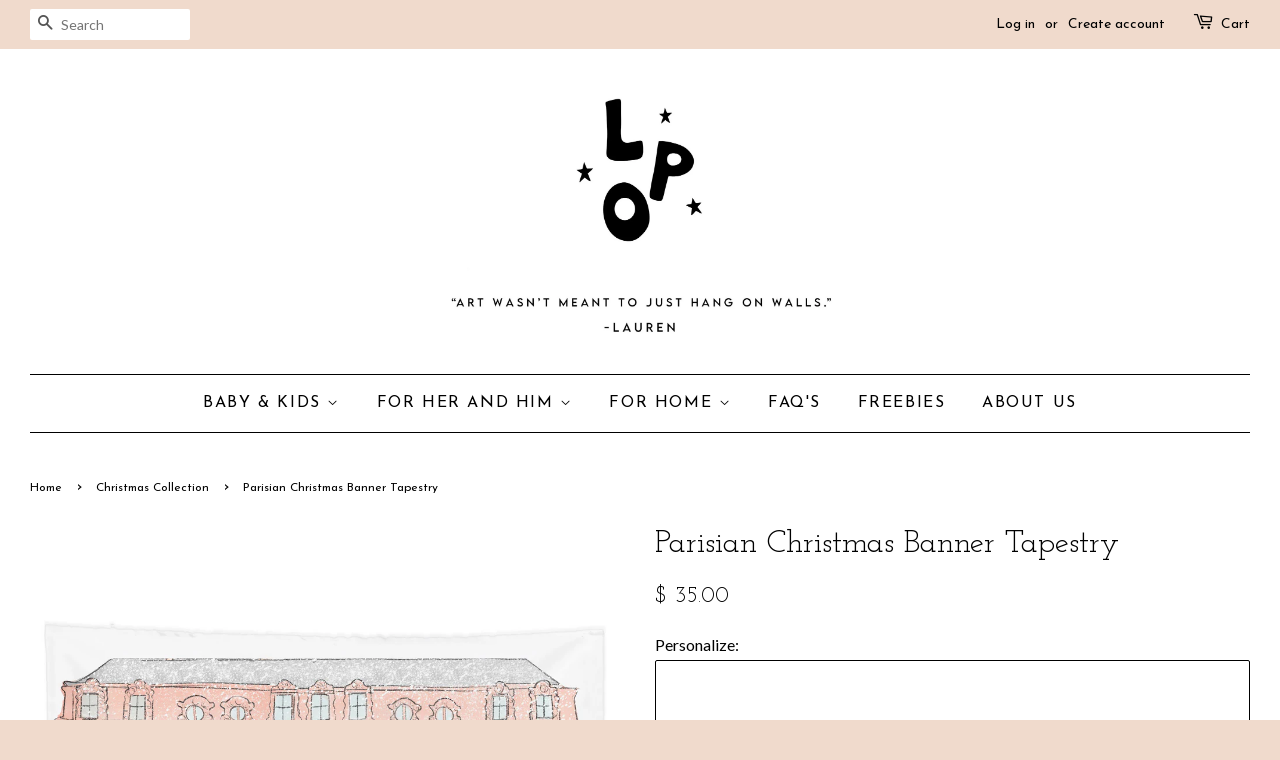

--- FILE ---
content_type: text/javascript
request_url: https://lporiginal.com/cdn/shop/t/13/assets/slider.js?v=39297841718436283831738410992
body_size: -452
content:
window.timberSlider=window.timberSlider||{},timberSlider.cacheSelectors=function(){timberSlider.cache={$slider:$(".flexslider")}},timberSlider.init=function(){timberSlider.cacheSelectors(),timberSlider.sliders()},timberSlider.sliders=function(){var $slider=timberSlider.cache.$slider,sliderArgs={animation:"fade",animationSpeed:500,pauseOnHover:!0,keyboard:!1,slideshow:!0,slideshowSpeed:3e3,controlNav:!1,smoothHeight:!0};$slider.length&&($slider.find("li").length===1&&(sliderArgs.slideshow=!1,sliderArgs.slideshowSpeed=0,sliderArgs.controlNav=!1,sliderArgs.directionNav=!1,sliderArgs.touch=!1),$slider.flexslider(sliderArgs))},$(window).on("load",function(){timberSlider.init()});
//# sourceMappingURL=/cdn/shop/t/13/assets/slider.js.map?v=39297841718436283831738410992
